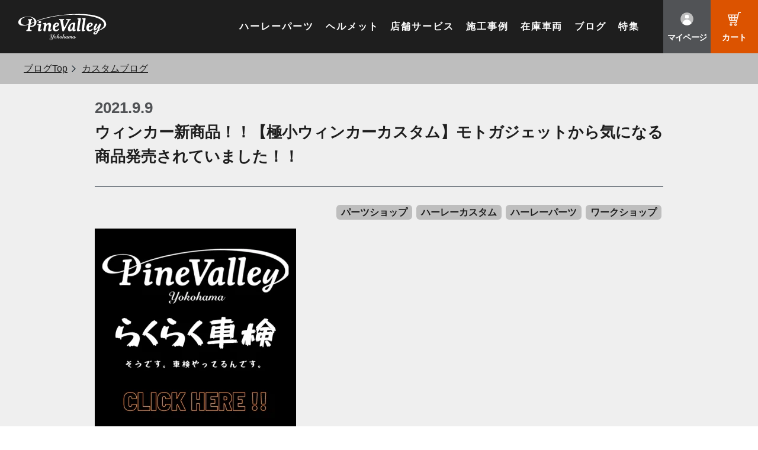

--- FILE ---
content_type: text/html; charset=UTF-8
request_url: https://yokohama-pinevalley.com/custom-blog/arc/139075/
body_size: 18635
content:
<!doctype html>
<html dir="ltr" lang="ja"
	prefix="og: https://ogp.me/ns#" >
<head>
    <!-- Google tag (gtag.js) -->
    <script async src="https://www.googletagmanager.com/gtag/js?id=G-E15D8CYSE6"></script>
    <script>
    window.dataLayer = window.dataLayer || [];
    function gtag(){dataLayer.push(arguments);}
    gtag('js', new Date());

    gtag('config', 'G-E15D8CYSE6');
    </script>
    
    <meta charset="UTF-8" />
    <meta content="width=device-width,initial-scale=1.0,minimum-scale=1.0" id="viewport" name="viewport">
        <script>if (screen.width < 375) document.getElementById('viewport').setAttribute('content', 'width=375');</script>
    <title>ウィンカー新商品！！【極小ウィンカーカスタム】モトガジェットから気になる商品発売されていました！！ | パインバレー</title>

		<!-- All in One SEO 4.4.2 - aioseo.com -->
		<meta name="robots" content="max-image-preview:large" />
		<link rel="canonical" href="https://yokohama-pinevalley.com/custom-blog/arc/139075/" />
		<meta name="generator" content="All in One SEO (AIOSEO) 4.4.2" />
		<meta property="og:locale" content="ja_JP" />
		<meta property="og:site_name" content="パインバレー | ハーレーカスタムパーツ専門店横浜パインバレー。ハーレーカスタムに欠かせないマフラーやエアクリーナーを通販。ハーレーダビッドソンスポーツスター、ダイナ、ソフテイル、ツーリング用ハーレーパーツが激安！最新モデル用パーツもお任せ下さい。" />
		<meta property="og:type" content="article" />
		<meta property="og:title" content="ウィンカー新商品！！【極小ウィンカーカスタム】モトガジェットから気になる商品発売されていました！！ | パインバレー" />
		<meta property="og:url" content="https://yokohama-pinevalley.com/custom-blog/arc/139075/" />
		<meta property="og:image" content="https://yokohama-pinevalley.com/wordpress/wp-content/uploads/2021/09/オクブログ20210906.jpg" />
		<meta property="og:image:secure_url" content="https://yokohama-pinevalley.com/wordpress/wp-content/uploads/2021/09/オクブログ20210906.jpg" />
		<meta property="og:image:width" content="480" />
		<meta property="og:image:height" content="480" />
		<meta property="article:published_time" content="2021-09-09T11:27:08+00:00" />
		<meta property="article:modified_time" content="2021-09-09T11:27:10+00:00" />
		<meta name="twitter:card" content="summary" />
		<meta name="twitter:title" content="ウィンカー新商品！！【極小ウィンカーカスタム】モトガジェットから気になる商品発売されていました！！ | パインバレー" />
		<meta name="twitter:image" content="https://yokohama-pinevalley.com/wordpress/wp-content/uploads/2021/09/オクブログ20210906.jpg" />
		<!-- All in One SEO -->


<!-- Google Tag Manager for WordPress by gtm4wp.com -->
<script data-cfasync="false" data-pagespeed-no-defer type="text/javascript">//<![CDATA[
	var gtm4wp_datalayer_name = "dataLayer";
	var dataLayer = dataLayer || [];
//]]>
</script>
<!-- End Google Tag Manager for WordPress by gtm4wp.com --><link rel='dns-prefetch' href='//static.addtoany.com' />
<link rel='stylesheet' id='sbi_styles-css'  href='https://yokohama-pinevalley.com/wordpress/wp-content/plugins/instagram-feed/css/sbi-styles.min.css?ver=6.1.5' type='text/css' media='all' />
<link rel='stylesheet' id='wp-block-library-css'  href='https://yokohama-pinevalley.com/wordpress/wp-includes/css/dist/block-library/style.min.css?ver=6.0.11' type='text/css' media='all' />
<style id='wp-block-library-theme-inline-css' type='text/css'>
.wp-block-audio figcaption{color:#555;font-size:13px;text-align:center}.is-dark-theme .wp-block-audio figcaption{color:hsla(0,0%,100%,.65)}.wp-block-code{border:1px solid #ccc;border-radius:4px;font-family:Menlo,Consolas,monaco,monospace;padding:.8em 1em}.wp-block-embed figcaption{color:#555;font-size:13px;text-align:center}.is-dark-theme .wp-block-embed figcaption{color:hsla(0,0%,100%,.65)}.blocks-gallery-caption{color:#555;font-size:13px;text-align:center}.is-dark-theme .blocks-gallery-caption{color:hsla(0,0%,100%,.65)}.wp-block-image figcaption{color:#555;font-size:13px;text-align:center}.is-dark-theme .wp-block-image figcaption{color:hsla(0,0%,100%,.65)}.wp-block-pullquote{border-top:4px solid;border-bottom:4px solid;margin-bottom:1.75em;color:currentColor}.wp-block-pullquote__citation,.wp-block-pullquote cite,.wp-block-pullquote footer{color:currentColor;text-transform:uppercase;font-size:.8125em;font-style:normal}.wp-block-quote{border-left:.25em solid;margin:0 0 1.75em;padding-left:1em}.wp-block-quote cite,.wp-block-quote footer{color:currentColor;font-size:.8125em;position:relative;font-style:normal}.wp-block-quote.has-text-align-right{border-left:none;border-right:.25em solid;padding-left:0;padding-right:1em}.wp-block-quote.has-text-align-center{border:none;padding-left:0}.wp-block-quote.is-large,.wp-block-quote.is-style-large,.wp-block-quote.is-style-plain{border:none}.wp-block-search .wp-block-search__label{font-weight:700}:where(.wp-block-group.has-background){padding:1.25em 2.375em}.wp-block-separator.has-css-opacity{opacity:.4}.wp-block-separator{border:none;border-bottom:2px solid;margin-left:auto;margin-right:auto}.wp-block-separator.has-alpha-channel-opacity{opacity:1}.wp-block-separator:not(.is-style-wide):not(.is-style-dots){width:100px}.wp-block-separator.has-background:not(.is-style-dots){border-bottom:none;height:1px}.wp-block-separator.has-background:not(.is-style-wide):not(.is-style-dots){height:2px}.wp-block-table thead{border-bottom:3px solid}.wp-block-table tfoot{border-top:3px solid}.wp-block-table td,.wp-block-table th{padding:.5em;border:1px solid;word-break:normal}.wp-block-table figcaption{color:#555;font-size:13px;text-align:center}.is-dark-theme .wp-block-table figcaption{color:hsla(0,0%,100%,.65)}.wp-block-video figcaption{color:#555;font-size:13px;text-align:center}.is-dark-theme .wp-block-video figcaption{color:hsla(0,0%,100%,.65)}.wp-block-template-part.has-background{padding:1.25em 2.375em;margin-top:0;margin-bottom:0}
</style>
<link rel='stylesheet' id='liquid-block-speech-css'  href='https://yokohama-pinevalley.com/wordpress/wp-content/plugins/liquid-speech-balloon/css/block.css?ver=6.0.11' type='text/css' media='all' />
<style id='global-styles-inline-css' type='text/css'>
body{--wp--preset--color--black: #111;--wp--preset--color--cyan-bluish-gray: #abb8c3;--wp--preset--color--white: #FFF;--wp--preset--color--pale-pink: #f78da7;--wp--preset--color--vivid-red: #cf2e2e;--wp--preset--color--luminous-vivid-orange: #ff6900;--wp--preset--color--luminous-vivid-amber: #fcb900;--wp--preset--color--light-green-cyan: #7bdcb5;--wp--preset--color--vivid-green-cyan: #00d084;--wp--preset--color--pale-cyan-blue: #8ed1fc;--wp--preset--color--vivid-cyan-blue: #0693e3;--wp--preset--color--vivid-purple: #9b51e0;--wp--preset--color--dark-gray: #333;--wp--preset--color--light-gray: #555;--wp--preset--color--orange: #fa6600;--wp--preset--color--red: #ff0000;--wp--preset--color--blue: #0000ff;--wp--preset--gradient--vivid-cyan-blue-to-vivid-purple: linear-gradient(135deg,rgba(6,147,227,1) 0%,rgb(155,81,224) 100%);--wp--preset--gradient--light-green-cyan-to-vivid-green-cyan: linear-gradient(135deg,rgb(122,220,180) 0%,rgb(0,208,130) 100%);--wp--preset--gradient--luminous-vivid-amber-to-luminous-vivid-orange: linear-gradient(135deg,rgba(252,185,0,1) 0%,rgba(255,105,0,1) 100%);--wp--preset--gradient--luminous-vivid-orange-to-vivid-red: linear-gradient(135deg,rgba(255,105,0,1) 0%,rgb(207,46,46) 100%);--wp--preset--gradient--very-light-gray-to-cyan-bluish-gray: linear-gradient(135deg,rgb(238,238,238) 0%,rgb(169,184,195) 100%);--wp--preset--gradient--cool-to-warm-spectrum: linear-gradient(135deg,rgb(74,234,220) 0%,rgb(151,120,209) 20%,rgb(207,42,186) 40%,rgb(238,44,130) 60%,rgb(251,105,98) 80%,rgb(254,248,76) 100%);--wp--preset--gradient--blush-light-purple: linear-gradient(135deg,rgb(255,206,236) 0%,rgb(152,150,240) 100%);--wp--preset--gradient--blush-bordeaux: linear-gradient(135deg,rgb(254,205,165) 0%,rgb(254,45,45) 50%,rgb(107,0,62) 100%);--wp--preset--gradient--luminous-dusk: linear-gradient(135deg,rgb(255,203,112) 0%,rgb(199,81,192) 50%,rgb(65,88,208) 100%);--wp--preset--gradient--pale-ocean: linear-gradient(135deg,rgb(255,245,203) 0%,rgb(182,227,212) 50%,rgb(51,167,181) 100%);--wp--preset--gradient--electric-grass: linear-gradient(135deg,rgb(202,248,128) 0%,rgb(113,206,126) 100%);--wp--preset--gradient--midnight: linear-gradient(135deg,rgb(2,3,129) 0%,rgb(40,116,252) 100%);--wp--preset--duotone--dark-grayscale: url('#wp-duotone-dark-grayscale');--wp--preset--duotone--grayscale: url('#wp-duotone-grayscale');--wp--preset--duotone--purple-yellow: url('#wp-duotone-purple-yellow');--wp--preset--duotone--blue-red: url('#wp-duotone-blue-red');--wp--preset--duotone--midnight: url('#wp-duotone-midnight');--wp--preset--duotone--magenta-yellow: url('#wp-duotone-magenta-yellow');--wp--preset--duotone--purple-green: url('#wp-duotone-purple-green');--wp--preset--duotone--blue-orange: url('#wp-duotone-blue-orange');--wp--preset--font-size--small: 19.5px;--wp--preset--font-size--medium: 22px;--wp--preset--font-size--large: 36.5px;--wp--preset--font-size--x-large: 42px;--wp--preset--font-size--xlarge: 49.5px;}.has-black-color{color: var(--wp--preset--color--black) !important;}.has-cyan-bluish-gray-color{color: var(--wp--preset--color--cyan-bluish-gray) !important;}.has-white-color{color: var(--wp--preset--color--white) !important;}.has-pale-pink-color{color: var(--wp--preset--color--pale-pink) !important;}.has-vivid-red-color{color: var(--wp--preset--color--vivid-red) !important;}.has-luminous-vivid-orange-color{color: var(--wp--preset--color--luminous-vivid-orange) !important;}.has-luminous-vivid-amber-color{color: var(--wp--preset--color--luminous-vivid-amber) !important;}.has-light-green-cyan-color{color: var(--wp--preset--color--light-green-cyan) !important;}.has-vivid-green-cyan-color{color: var(--wp--preset--color--vivid-green-cyan) !important;}.has-pale-cyan-blue-color{color: var(--wp--preset--color--pale-cyan-blue) !important;}.has-vivid-cyan-blue-color{color: var(--wp--preset--color--vivid-cyan-blue) !important;}.has-vivid-purple-color{color: var(--wp--preset--color--vivid-purple) !important;}.has-black-background-color{background-color: var(--wp--preset--color--black) !important;}.has-cyan-bluish-gray-background-color{background-color: var(--wp--preset--color--cyan-bluish-gray) !important;}.has-white-background-color{background-color: var(--wp--preset--color--white) !important;}.has-pale-pink-background-color{background-color: var(--wp--preset--color--pale-pink) !important;}.has-vivid-red-background-color{background-color: var(--wp--preset--color--vivid-red) !important;}.has-luminous-vivid-orange-background-color{background-color: var(--wp--preset--color--luminous-vivid-orange) !important;}.has-luminous-vivid-amber-background-color{background-color: var(--wp--preset--color--luminous-vivid-amber) !important;}.has-light-green-cyan-background-color{background-color: var(--wp--preset--color--light-green-cyan) !important;}.has-vivid-green-cyan-background-color{background-color: var(--wp--preset--color--vivid-green-cyan) !important;}.has-pale-cyan-blue-background-color{background-color: var(--wp--preset--color--pale-cyan-blue) !important;}.has-vivid-cyan-blue-background-color{background-color: var(--wp--preset--color--vivid-cyan-blue) !important;}.has-vivid-purple-background-color{background-color: var(--wp--preset--color--vivid-purple) !important;}.has-black-border-color{border-color: var(--wp--preset--color--black) !important;}.has-cyan-bluish-gray-border-color{border-color: var(--wp--preset--color--cyan-bluish-gray) !important;}.has-white-border-color{border-color: var(--wp--preset--color--white) !important;}.has-pale-pink-border-color{border-color: var(--wp--preset--color--pale-pink) !important;}.has-vivid-red-border-color{border-color: var(--wp--preset--color--vivid-red) !important;}.has-luminous-vivid-orange-border-color{border-color: var(--wp--preset--color--luminous-vivid-orange) !important;}.has-luminous-vivid-amber-border-color{border-color: var(--wp--preset--color--luminous-vivid-amber) !important;}.has-light-green-cyan-border-color{border-color: var(--wp--preset--color--light-green-cyan) !important;}.has-vivid-green-cyan-border-color{border-color: var(--wp--preset--color--vivid-green-cyan) !important;}.has-pale-cyan-blue-border-color{border-color: var(--wp--preset--color--pale-cyan-blue) !important;}.has-vivid-cyan-blue-border-color{border-color: var(--wp--preset--color--vivid-cyan-blue) !important;}.has-vivid-purple-border-color{border-color: var(--wp--preset--color--vivid-purple) !important;}.has-vivid-cyan-blue-to-vivid-purple-gradient-background{background: var(--wp--preset--gradient--vivid-cyan-blue-to-vivid-purple) !important;}.has-light-green-cyan-to-vivid-green-cyan-gradient-background{background: var(--wp--preset--gradient--light-green-cyan-to-vivid-green-cyan) !important;}.has-luminous-vivid-amber-to-luminous-vivid-orange-gradient-background{background: var(--wp--preset--gradient--luminous-vivid-amber-to-luminous-vivid-orange) !important;}.has-luminous-vivid-orange-to-vivid-red-gradient-background{background: var(--wp--preset--gradient--luminous-vivid-orange-to-vivid-red) !important;}.has-very-light-gray-to-cyan-bluish-gray-gradient-background{background: var(--wp--preset--gradient--very-light-gray-to-cyan-bluish-gray) !important;}.has-cool-to-warm-spectrum-gradient-background{background: var(--wp--preset--gradient--cool-to-warm-spectrum) !important;}.has-blush-light-purple-gradient-background{background: var(--wp--preset--gradient--blush-light-purple) !important;}.has-blush-bordeaux-gradient-background{background: var(--wp--preset--gradient--blush-bordeaux) !important;}.has-luminous-dusk-gradient-background{background: var(--wp--preset--gradient--luminous-dusk) !important;}.has-pale-ocean-gradient-background{background: var(--wp--preset--gradient--pale-ocean) !important;}.has-electric-grass-gradient-background{background: var(--wp--preset--gradient--electric-grass) !important;}.has-midnight-gradient-background{background: var(--wp--preset--gradient--midnight) !important;}.has-small-font-size{font-size: var(--wp--preset--font-size--small) !important;}.has-medium-font-size{font-size: var(--wp--preset--font-size--medium) !important;}.has-large-font-size{font-size: var(--wp--preset--font-size--large) !important;}.has-x-large-font-size{font-size: var(--wp--preset--font-size--x-large) !important;}
</style>
<link rel='stylesheet' id='wordpress-popular-posts-css-css'  href='https://yokohama-pinevalley.com/wordpress/wp-content/plugins/wordpress-popular-posts/assets/css/wpp.css?ver=5.2.4' type='text/css' media='all' />
<link rel='stylesheet' id='base-style-css'  href='https://yokohama-pinevalley.com/wordpress/wp-content/themes/pinevalley/style.css?ver=6.0.11' type='text/css' media='all' />
<link rel='stylesheet' id='pine-css-css'  href='https://yokohama-pinevalley.com/assets/css/pinevalley.css?ver=6.0.11' type='text/css' media='all' />
<link rel='stylesheet' id='blog-detailcss-css'  href='https://yokohama-pinevalley.com/assets/css/blog/detail.css?ver=6.0.11' type='text/css' media='all' />
<link rel='stylesheet' id='addtoany-css'  href='https://yokohama-pinevalley.com/wordpress/wp-content/plugins/add-to-any/addtoany.min.css?ver=1.16' type='text/css' media='all' />
<style id='addtoany-inline-css' type='text/css'>
.addtoany_content {
    clear: both;
    margin: 50px auto 0;
}

.addtoany_header {
    margin: 0 20px 16px;
    border-bottom: 1px dashed #cccccc;
    max-width: 300px;
    font-weight: bold;
}

.addtoany_list {
    margin-left: 20px;
}
</style>
<script type='text/javascript' id='addtoany-core-js-before'>
window.a2a_config=window.a2a_config||{};a2a_config.callbacks=[];a2a_config.overlays=[];a2a_config.templates={};a2a_localize = {
	Share: "共有",
	Save: "ブックマーク",
	Subscribe: "購読",
	Email: "メール",
	Bookmark: "ブックマーク",
	ShowAll: "すべて表示する",
	ShowLess: "小さく表示する",
	FindServices: "サービスを探す",
	FindAnyServiceToAddTo: "追加するサービスを今すぐ探す",
	PoweredBy: "Powered by",
	ShareViaEmail: "メールでシェアする",
	SubscribeViaEmail: "メールで購読する",
	BookmarkInYourBrowser: "ブラウザにブックマーク",
	BookmarkInstructions: "このページをブックマークするには、 Ctrl+D または \u2318+D を押下。",
	AddToYourFavorites: "お気に入りに追加",
	SendFromWebOrProgram: "任意のメールアドレスまたはメールプログラムから送信",
	EmailProgram: "メールプログラム",
	More: "詳細&#8230;",
	ThanksForSharing: "共有ありがとうございます !",
	ThanksForFollowing: "フォローありがとうございます !"
};

a2a_config.callbacks.push({ready:function(){document.querySelectorAll(".a2a_s_undefined").forEach(function(emptyIcon){emptyIcon.parentElement.style.display="none";})}});
</script>
<script type='text/javascript' defer src='https://static.addtoany.com/menu/page.js' id='addtoany-core-js'></script>
<script type='text/javascript' src='https://yokohama-pinevalley.com/vendor/jquery/jquery.min.js?ver=1.0.0' id='jquery-js'></script>
<script type='text/javascript' defer src='https://yokohama-pinevalley.com/wordpress/wp-content/plugins/add-to-any/addtoany.min.js?ver=1.1' id='addtoany-jquery-js'></script>
<script type='text/javascript' src='https://yokohama-pinevalley.com/wordpress/wp-content/plugins/duracelltomi-google-tag-manager/js/gtm4wp-form-move-tracker.js?ver=1.11.6' id='gtm4wp-form-move-tracker-js'></script>
<script type='application/json' id='wpp-json'>
{"sampling_active":0,"sampling_rate":100,"ajax_url":"https:\/\/yokohama-pinevalley.com\/wp-json\/wordpress-popular-posts\/v1\/popular-posts","ID":139075,"token":"5fcf34146b","lang":0,"debug":0}
</script>
<script type='text/javascript' src='https://yokohama-pinevalley.com/wordpress/wp-content/plugins/wordpress-popular-posts/assets/js/wpp.min.js?ver=5.2.4' id='wpp-js-js'></script>
<link rel='shortlink' href='https://yokohama-pinevalley.com/?p=139075' />

		<!-- GA Google Analytics @ https://m0n.co/ga -->
		<script async src="https://www.googletagmanager.com/gtag/js?id=UA-5199627-60"></script>
		<script>
			window.dataLayer = window.dataLayer || [];
			function gtag(){dataLayer.push(arguments);}
			gtag('js', new Date());
			gtag('config', 'UA-5199627-60');
		</script>

	<style type="text/css">.liquid-speech-balloon-00 .liquid-speech-balloon-avatar { background-image: url("http://yokohama-pinevalley.com/wordpress/wp-content/uploads/2023/10/pvlogoWP.png"); } .liquid-speech-balloon-02 .liquid-speech-balloon-avatar { background-image: url("http://yokohama-pinevalley.com/wordpress/wp-content/uploads/2026/01/mecha.png"); } .liquid-speech-balloon-03 .liquid-speech-balloon-avatar { background-image: url("http://yokohama-pinevalley.com/wordpress/wp-content/uploads/2026/01/stafficon.png"); } .liquid-speech-balloon-04 .liquid-speech-balloon-avatar { background-image: url("http://yokohama-pinevalley.com/wordpress/wp-content/uploads/2026/01/mecha2.png"); } .liquid-speech-balloon-05 .liquid-speech-balloon-avatar { background-image: url("http://yokohama-pinevalley.com/wordpress/wp-content/uploads/2025/03/avatar2.png"); } .liquid-speech-balloon-06 .liquid-speech-balloon-avatar { background-image: url("http://yokohama-pinevalley.com/wordpress/wp-content/uploads/2026/01/stafficon2.png"); } .liquid-speech-balloon-07 .liquid-speech-balloon-avatar { background-image: url("http://yokohama-pinevalley.com/wordpress/wp-content/uploads/2025/05/avatar3.png"); } .liquid-speech-balloon-08 .liquid-speech-balloon-avatar { background-image: url("http://yokohama-pinevalley.com/wordpress/wp-content/uploads/2025/05/avatar4.png"); } .liquid-speech-balloon-00 .liquid-speech-balloon-avatar::after { content: "パインバレースタッフ"; } .liquid-speech-balloon-02 .liquid-speech-balloon-avatar::after { content: "パインバレーメカニック"; } .liquid-speech-balloon-03 .liquid-speech-balloon-avatar::after { content: "パインバレースタッフ"; } .liquid-speech-balloon-04 .liquid-speech-balloon-avatar::after { content: "パインバレーメカニック"; } .liquid-speech-balloon-06 .liquid-speech-balloon-avatar::after { content: "スタッフ斉藤"; } </style>

<!-- Google Tag Manager for WordPress by gtm4wp.com -->
<script data-cfasync="false" data-pagespeed-no-defer type="text/javascript">//<![CDATA[
	var dataLayer_content = {"pagePostType":"custom-blog","pagePostType2":"single-custom-blog","pageCategory":["partsshop","harley-custom","harley-parts","workshop"],"pageAttributes":["%e3%82%a6%e3%82%a3%e3%83%b3%e3%82%ab%e3%83%bc","%e3%82%ab%e3%82%b9%e3%82%bf%e3%83%a0","%e3%82%ab%e3%82%b9%e3%82%bf%e3%83%a0%e3%83%bc","%e3%82%b1%e3%83%a9%e3%83%bc%e3%83%9e%e3%83%b3","%e3%83%8f%e3%83%bc%e3%83%ac%e3%83%bc","%e3%83%8f%e3%83%bc%e3%83%ac%e3%83%bc%e3%82%ab%e3%82%b9%e3%82%bf%e3%83%a0","%e3%83%a2%e3%83%88%e3%82%ac%e3%82%b8%e3%82%a7%e3%83%83%e3%83%88","%e3%83%ac%e3%82%b8%e3%82%b9%e3%82%bf","%e5%b0%82%e7%94%a8%e3%82%b9%e3%83%86%e3%83%bc","%e6%8a%b5%e6%8a%97","%e6%a5%b5%e5%b0%8f","%e8%bb%8a%e6%a4%9c","%e8%bb%8a%e6%a4%9c%e5%af%be%e5%bf%9c"],"pagePostAuthor":"達也奥田"};
	dataLayer.push( dataLayer_content );//]]>
</script>
<script data-cfasync="false">//<![CDATA[
(function(w,d,s,l,i){w[l]=w[l]||[];w[l].push({'gtm.start':
new Date().getTime(),event:'gtm.js'});var f=d.getElementsByTagName(s)[0],
j=d.createElement(s),dl=l!='dataLayer'?'&l='+l:'';j.async=true;j.src=
'//www.googletagmanager.com/gtm.'+'js?id='+i+dl;f.parentNode.insertBefore(j,f);
})(window,document,'script','dataLayer','GTM-KT79Q65');//]]>
</script>
<!-- End Google Tag Manager -->
<!-- End Google Tag Manager for WordPress by gtm4wp.com --><script type="text/javascript"></script><style type="text/css">
.no-js .native-lazyload-js-fallback {
	display: none;
}
</style>
		<link rel="icon" href="https://yokohama-pinevalley.com/wordpress/wp-content/uploads/2021/02/cropped-favicon_wp-32x32.png" sizes="32x32" />
<link rel="icon" href="https://yokohama-pinevalley.com/wordpress/wp-content/uploads/2021/02/cropped-favicon_wp-192x192.png" sizes="192x192" />
<link rel="apple-touch-icon" href="https://yokohama-pinevalley.com/wordpress/wp-content/uploads/2021/02/cropped-favicon_wp-180x180.png" />
<meta name="msapplication-TileImage" content="https://yokohama-pinevalley.com/wordpress/wp-content/uploads/2021/02/cropped-favicon_wp-270x270.png" />
		<style type="text/css" id="wp-custom-css">
			.tel-link {
	color: #AAAAAB;
}

.recruit-button {
  display: flex;
	flex-wrap: wrap;
	justify-content: center;
}

.recruit1,.recruit2 {
	text-align: center;
  color: #333;
  font-size: 18px;
	font-weight: bold;
	background: #ffe600;
	padding: 4px 20px;
	margin-left: 5px;
  margin-right: 5px;
  border: 3px solid #ffe600;
  border-radius: 6px;
  position: relative;
  transition: .3s;
}

.recruit1:hover {
  background: #fff;
  color: #333;
}

.recruit2:hover {
  background: #fff;
  color: #333;
}

@media (min-width: 768px) {
	
	.recruit1,.recruit2 {
		font-size: 20px;
		padding: 18px 50px;
	  margin-left: 10px;
    margin-right: 10px;
	}

	.brmb {
		display: none;
	}
}
		</style>
		
        
        
    <link rel="preconnect" href="https://fonts.googleapis.com">
    <link rel="preconnect" href="https://fonts.gstatic.com" crossorigin>
    <link href="https://fonts.googleapis.com/css2?family=Oswald:wght@200..700&display=swap" rel="stylesheet">        
    <meta name="facebook-domain-verification" content="ud7gkqnflagkekcjbo5y072pblzd49" />

    <!-- Mieruca Optimize Tag -->
    <script type="text/javascript" id="mierucaOptimizejs">
    window.__optimizeid = window.__optimizeid || [];__optimizeid.push([1138257688]);
    (function () {var fjs = document.createElement('script');fjs.type = 'text/javascript';
    fjs.async = true;fjs.id = "fjssync";var timestamp = new Date;fjs.src = 'https://opt.mieru-ca.com/service/js/mieruca-optimize.js?v=' + timestamp.getTime();
    var x = document.getElementsByTagName('script')[0];x.parentNode.insertBefore(fjs, x);})();
    </script>
    <!-- End Mieruca Optimize Tag -->

    <!-- Begin Mieruca Embed Code -->
    <script type="text/javascript" id="mierucajs"> window.__fid = window.__fid || [];__fid.push([552510320]);
    (function() {
    function mieruca(){if(typeof window.__fjsld != "undefined") return; window.__fjsld = 1; var fjs = document.createElement('script'); fjs.type = 'text/javascript'; fjs.async = true; fjs.id = "fjssync"; var timestamp = new Date;fjs.src = ('https:' == document.location.protocol ? 'https' : 'http') + '://hm.mieru-ca.com/service/js/mieruca-hm.js?v='+ timestamp.getTime(); var x = document.getElementsByTagName('script')[0]; x.parentNode.insertBefore(fjs, x); }; setTimeout(mieruca, 500); document.readyState != "complete" ? (window.attachEvent ? window.attachEvent("onload", mieruca) : window.addEventListener("load", mieruca, false)) : mieruca(); })(); </script>
    <!-- End Mieruca Embed Code -->

    <!-- Mieruca Optimize Tag -->
    <script type="text/javascript" id="mierucaOptimizejs">
    window.__optimizeid = window.__optimizeid || [];__optimizeid.push([1157737150]);
    (function () {var fjs = document.createElement('script');fjs.type = 'text/javascript';
    fjs.async = true;fjs.id = "fjssync";var timestamp = new Date;fjs.src = 'https://opt.mieru-ca.com/service/js/mieruca-optimize.js?v=' + timestamp.getTime();
    var x = document.getElementsByTagName('script')[0];x.parentNode.insertBefore(fjs, x);})();
    </script>
    <!-- End Mieruca Optimize Tag -->
	
	<!-- コンバージョンミエルカ -->
<script>
(function (w, d, s, u) {
  // TAG VERSION 1.00
  if (w._wsq_init_flg) {
    return false;
  }
  w._wsq_init_flg = true;
  _wsq = w._wsq || (_wsq = []);
  _wsq.push(['init', u, 3084]);
  _wsq.push(['domain', 'yokohama-pinevalley.com']);
  var a = d.createElement(s); a.async = 1; a.charset='UTF-8'; a.src = 'https://cdn.' + u + '/share/js/tracking.js';
  var b = d.getElementsByTagName(s)[0]; b.parentNode.insertBefore(a, b);
})(window, document, 'script', 'cv.mieru-ca.com');
</script>
	<!-- end コンバージョンミエルカ -->

    
</head>

<body class="wp-embed-responsive">


<div class="layout">
    <!--header.header-->
    <header class="header" id="js-header">
        <div class="header-container">
            <h1 class="header__logo">
                <a class="header__logo__link" href="https://yokohama-pinevalley.com/"><img alt="ハーレーカスタムパーツ/パインバレー" src="https://yokohama-pinevalley.com/assets/images/logos/logo-company.svg"></a>
            </h1>
            
            <div class="header__main">
                <div class="header__main__menu">
                    <div class="header__main__menu__item">
                        <a class="header__main__menu__item__link" href="https://yokohama-pinevalley.com/netshop/parts">ハーレーパーツ</a>
                    </div>
                    <div class="header__main__menu__item">
                        <a class="header__main__menu__item__link" href="https://yokohama-pinevalley.com/netshop/helmet">ヘルメット</a>
                    </div>
                    <div class="header__main__menu__item">
                        <a class="header__main__menu__item__link" href="https://yokohama-pinevalley.com/workshop/">店舗サービス</a>
                    </div>
                    <div class="header__main__menu__item">
                        <a class="header__main__menu__item__link" href="https://yokohama-pinevalley.com/visumo/">施工事例</a>
                    </div>
                    <div class="header__main__menu__item">
                        <a class="header__main__menu__item__link" href="https://yokohama-pinevalley.com/stockharley/">在庫車両</a>
                    </div>
                    <div class="header__main__menu__item">
                        <a class="header__main__menu__item__link" href="https://yokohama-pinevalley.com/blog/">ブログ</a>
                    </div>
                    <div class="header__main__menu__item">
                        <a class="header__main__menu__item__link" href="https://yokohama-pinevalley.com/feature/">特集</a>
                    </div>
                </div>

                <div class="header__main__action header__main__action--mypage">
                    <a class="header__main__action__button" href="https://yokohama-pinevalley.com/netshop/mypage"><img alt="" class="header__main__action__button__img" src="https://yokohama-pinevalley.com/assets/images/commons/com-header-nav-icon-mypage-white.svg" width="24" height="24"><img alt="" class="header__main__action__button__hover" src="https://yokohama-pinevalley.com/assets/images/commons/com-header-nav-icon-mypage.svg" width="24" height="24"><span>マイページ</span></a>
                </div>
                <div class="header__main__action">
                    <a class="header__main__action__button" href="https://yokohama-pinevalley.com/netshop/cart"><img alt="" class="header__main__action__button__img" src="https://yokohama-pinevalley.com/assets/images/commons/com-header-nav-icon-cart-white.svg" width="24" height="24"><img alt="" class="header__main__action__button__hover" src="https://yokohama-pinevalley.com/assets/images/commons/com-header-nav-icon-cart.svg" width="24" height="24"><span>カート</span></a>
                </div>
            </div>
        </div>
    </header>
    
    <button class="burger" id="js-header-burger" type="button">
        <span class="burger__box">
            <span class="burger__box__line"></span>
        </span>
        <span class="burger__label">
            Menu
        </span>
    </button>    
    
    <div class="mbsubmenu" id="js-mbsubmenu">
        <div class="mbsubmenu__item mbsubmenu__item--firstview" id="mbsubmenu-firstview">
            
            <div class="mbsubmenu__item-container">
                <div class="mbsubmenu__item-viewer">
                    <div class="mbsubmenu__item__list">
                        <div class="mbsubmenu__item__list__item">
                            <a class="mbsubmenu__item__list__item__link" href="https://yokohama-pinevalley.com/netshop/parts">
                                <div class="mbsubmenu__item__list__item__link__en">
                                    <img alt="" src="https://yokohama-pinevalley.com/assets/images/icons/icon-parts-black.svg" width="33" height="33">
                                    <span>Harley Parts</span>
                                </div>
                                <span class="mbsubmenu__item__list__item__link__ja">ハーレーパーツ</span>
                            </a>
                        </div>
                        <div class="mbsubmenu__item__list__item">
                            <a class="mbsubmenu__item__list__item__link" href="https://yokohama-pinevalley.com/netshop/helmet">
                                <div class="mbsubmenu__item__list__item__link__en">
                                    <img alt="" src="https://yokohama-pinevalley.com/assets/images/icons/icon-helmet-black.svg" width="31" height="27">
                                    <span>Helmet</span>
                                </div>
                                <span class="mbsubmenu__item__list__item__link__ja">ヘルメット</span>
                            </a>
                        </div>
                        <div class="mbsubmenu__item__list__item">
                            <a class="mbsubmenu__item__list__item__link" href="https://yokohama-pinevalley.com/workshop/">
                                <div class="mbsubmenu__item__list__item__link__en">
                                    <img alt="" src="https://yokohama-pinevalley.com/assets/images/icons/icon-store-black.svg" width="32" height="33">
                                    <span>Shop</span>
                                </div>
                                <span class="mbsubmenu__item__list__item__link__ja">店舗サービス</span>
                            </a>
                        </div>
                        <div class="mbsubmenu__item__list__item">
                            <a class="mbsubmenu__item__list__item__link" href="https://yokohama-pinevalley.com/visumo/">
                                <div class="mbsubmenu__item__list__item__link__en">
                                <img alt="" src="https://yokohama-pinevalley.com/assets/images/icons/icon-custom-black.svg" width="38" height="38">
                                    <span>Custom</span>
                                </div>
                                <span class="mbsubmenu__item__list__item__link__ja">施工事例</span>
                            </a>
                        </div>
                        <div class="mbsubmenu__item__list__item">
                            <a class="mbsubmenu__item__list__item__link" href="https://yokohama-pinevalley.com/stockharley/">
                                <div class="mbsubmenu__item__list__item__link__en">
                                <img alt="" src="https://yokohama-pinevalley.com/assets/images/icons/icon-bike-black.svg" width="36" height="23">
                                    <span>Stock</span>
                                </div>
                                <span class="mbsubmenu__item__list__item__link__ja">在庫車両</span>
                            </a>
                        </div>
                        <div class="mbsubmenu__item__list__item">
                            <a class="mbsubmenu__item__list__item__link" href="https://yokohama-pinevalley.com/blog/">
                                <div class="mbsubmenu__item__list__item__link__en">
                                    <img alt="" src="https://yokohama-pinevalley.com/assets/images/icons/icon-blog-black.svg" width="34" height="27">
                                    <span>Blog</span>
                                </div>
                                <span class="mbsubmenu__item__list__item__link__ja">ブログ</span>
                            </a>
                        </div>
                        <div class="mbsubmenu__item__list__item">
                            <a class="mbsubmenu__item__list__item__link" href="https://yokohama-pinevalley.com/feature/">
                                <div class="mbsubmenu__item__list__item__link__en">
                                    <img alt="" src="https://yokohama-pinevalley.com/assets/images/icons/icon-feature-black.svg" width="32" height="33">
                                    <span>Feature</span>
                                </div>
                                <span class="mbsubmenu__item__list__item__link__ja">特集</span>
                            </a>
                        </div>
                    </div>
                </div>
            </div>
        </div>
    </div>
    <div id="content"></div>


<!--main.blogbloglist-->
<main class="blogdetail">
    <!--<div class="blogdetail__head">
        <div class="blogdetail__head-container">
            <h2 class="blogdetail__head__title">
                Blog
            </h2>
            <div class="blogdetail__head__subtitle">
                ブログ
            </div>
        </div>
    </div>-->
    
    <div class="blogdetail__breadcrumb">
        <div class="blogdetail__breadcrumb-container">
            <div class="blogdetail__breadcrumb__item">
                <a class="blogdetail__breadcrumb__item__link" href="https://yokohama-pinevalley.com/blog/">ブログTop</a>
            </div>
            <div class="blogdetail__breadcrumb__item">
                <a class="blogdetail__breadcrumb__item__link" href="https://yokohama-pinevalley.com/custom-blog/">カスタムブログ</a>
                <span class="blogdetail__breadcrumb__item__static"></span>
            </div>
        </div>
    </div>
    
        
    
        <!--section.blogdetail__main-->
        <section class="blogdetail__main">
            <div class="blogdetail__main-container">
                <div class="blogdetail__main-container-inner">
                    
                    <div class="blogdetail__main__date">
                        <time>2021.9.9</time>
                    </div>
                    
                    <h2 class="blogdetail__main__title">ウィンカー新商品！！【極小ウィンカーカスタム】モトガジェットから気になる商品発売されていました！！</h2>
                    
                    <div class="blogdetail__main__tag">
                                                        <div class="blogdetail__main__tag__item">
                                    <a href="https://yokohama-pinevalley.com/blog/netshop/partsshop/" class="blogdetail__main__tag__item__link">パーツショップ</a>
                                </div>
                                                            <div class="blogdetail__main__tag__item">
                                    <a href="https://yokohama-pinevalley.com/blog/harley-custom/" class="blogdetail__main__tag__item__link">ハーレーカスタム</a>
                                </div>
                                                            <div class="blogdetail__main__tag__item">
                                    <a href="https://yokohama-pinevalley.com/blog/harley-parts/" class="blogdetail__main__tag__item__link">ハーレーパーツ</a>
                                </div>
                                                            <div class="blogdetail__main__tag__item">
                                    <a href="https://yokohama-pinevalley.com/blog/shopinfo/workshop/" class="blogdetail__main__tag__item__link">ワークショップ</a>
                                </div>
                                                                        </div>

                    <div class="blogdetail__main__content">
                        <p><img src="https://yokohama-pinevalley.com/wordpress/wp-content/plugins/native-lazyload/assets/images/placeholder.svg" alt="らくらく車検" loading="lazy" class="native-lazyload-js-fallback" data-src="https://yokohama-pinevalley.com/wordpress/wp-content/uploads/2020/09/c11cc7056a22b954f1abed54c7b97484-340x340.png"><noscript><img loading="lazy" src="https://yokohama-pinevalley.com/wordpress/wp-content/uploads/2020/09/c11cc7056a22b954f1abed54c7b97484-340x340.png" alt="らくらく車検"></noscript></p>
<p>ブログ村参加中！！</p>
<p>みなさんの<strong>１クリック</strong>が励みになりますので、</p>
<p><strong>↓↓↓↓↓↓↓</strong></p>
<p><a href="https://bike.blogmura.com/harley/ranking.html"><img loading="lazy" class="native-lazyload-js-fallback" src="https://yokohama-pinevalley.com/wordpress/wp-content/plugins/native-lazyload/assets/images/placeholder.svg" alt="にほんブログ村 バイクブログ ハーレーダビッドソンへ" width="88" height="31" border="0" data-src="https://bike.blogmura.com/harley/img/harley88_31.gif"><noscript><img loading="lazy" loading="lazy" class="" src="https://bike.blogmura.com/harley/img/harley88_31.gif" alt="にほんブログ村 バイクブログ ハーレーダビッドソンへ" width="88" height="31" border="0"></noscript></a><br><a href="https://bike.blogmura.com/harley/ranking.html">まずはじめにクリックお願いします！！</a></p>
<p><strong>↑↑↑↑↑↑↑</strong></p>
<p>はい、</p>
<p>どうも、<strong>オク</strong>です。</p>
<p>今回は気になる新商品！？いつからあったかな？？？</p>
<p>モトガジェットから極小ウィンカーが発売されていました。</p>
<h2 class="product__main__content__title"><span style="color: #ff6600;"><a style="color: #ff6600;" href="https://yokohama-pinevalley.com/netshop/products/detail/7782" target="_blank" rel="noopener">モトガジェット■mo-ブレイズ テンズ1 ターンシグナルLED</a></span></h2>
<p><img src="https://yokohama-pinevalley.com/wordpress/wp-content/plugins/native-lazyload/assets/images/placeholder.svg" alt="モトガジェット■mo-ブレイズ テンズ1 ターンシグナルLED ポリッシュ" loading="lazy" class="native-lazyload-js-fallback" data-src="https://yokohama-pinevalley.com/netshop/html/upload/save_image/0831110905_612d8f41d2f75.jpg"><noscript><img loading="lazy" src="https://yokohama-pinevalley.com/netshop/html/upload/save_image/0831110905_612d8f41d2f75.jpg" alt="モトガジェット■mo-ブレイズ テンズ1 ターンシグナルLED ポリッシュ"></noscript></p>
<p><img src="https://yokohama-pinevalley.com/wordpress/wp-content/plugins/native-lazyload/assets/images/placeholder.svg" alt="モトガジェット■mo-ブレイズ テンズ1 ターンシグナルLED ブラック" loading="lazy" class="native-lazyload-js-fallback" data-src="https://yokohama-pinevalley.com/netshop/html/upload/save_image/0831105755_612d8ca3c62f0.jpg"><noscript><img loading="lazy" src="https://yokohama-pinevalley.com/netshop/html/upload/save_image/0831105755_612d8ca3c62f0.jpg" alt="モトガジェット■mo-ブレイズ テンズ1 ターンシグナルLED ブラック"></noscript></p>
<div id="toc_container" class="toc_light_blue no_bullets"><p class="toc_title">目次</p><ul class="toc_list"><li><a href="#anchor_LED">極小のLEDターンシグナル</a></li><li><a href="#anchor_EECE">●Eマーク（ECE規格）付きであれば、保安基準適合とみなされ車検を通すことが可能</a></li><li><a href="#anchor_Youtube">Youtube奮闘中！！</a></li><li><a href="#anchor_i">パインバレーのインジェクションチューニング</a></li><li><a href="#anchor_Instagram">Instagramではスタッフのプライベートを公開！？</a></li></ul></div>
<h3><span id="anchor_LED">極小のLEDターンシグナル</span></h3>
<p>極小サイズとそのデザインによってバイク上ではほとんど目立たないライトですが、最高水準のLED発光技術により、点灯するとすぐに非常に明るくなり、もはや見落とすことはありません。mo-ブレイズ テンズ1を使うことにより横方向のビーム角が追加され、最高の視認性と安全性を確保します。このターンシグナルは、ドイツにて前後方向のウィンカーとしてECE承認を受け、E1 50Rマークがウインカーに刻印されています。</p>
<p><strong>【特長】</strong><br>●ハウジングはCNC加工された薄型アルミ筐体<br>●ECE承認（E1 50Rマークが、ウインカーに刻印）<br>※ECE国連欧州経済委員会UNECEの規格<br>●横方向のビーム角が増し視認性と安全性が向上<br>●最新のハイパワーLED技術（IntensiLED）による最高の輝度<br>●330kHzクロック、IC制御の定電流源と安全な電子保護による電子電圧処理<br>●取付けネジ部は標準的なM8なので取付けアダプターや特別なヒートシンクナットは不要</p>
<p><strong>【セット内容】</strong><br>●mo-ブレイズ テンズ1 ターンシグナルLED ブラック&nbsp;（スレッドM8）×1<br>●M8ナット<br>●プッシュロック式ケーブルコネクタ×2<br>●取り付け説明書</p>
<p><strong>【仕様】</strong><br>●長さ（ネジ部含む）：29mm<br>●長さ（ネジ部除く）：11mm<br>●最大径：11mm<br>●ケーブル長さ：約110cm<br>●ケーブル付き重量：約20g<br>●取付けネジ：M8<br>●消費電力：約1W</p>
<p>これはまた小さいウィンカーですね〜！！</p>
<p>ほんと小さいウィンカーブームが止まらないと予測します^ ^</p>
<p>これで車検通るというお話は既に有名な話なので、</p>
<p>通らなかったケースの事例をあげます。</p>
<hr>
<h3><span id="anchor_EECE">●Eマーク（ECE規格）付きであれば、保安基準適合とみなされ車検を通すことが可能</span></h3>
<p>というのはもう通説ですね！！</p>
<p>方向指示器（ウィンカー）には発光面積の規定があります。</p>
<p><strong><span style="color: #ff0000;">７平方センチ</span></strong>という魔の数字ですね。</p>
<p>この規定がEマークで覆るというのがなんとも不思議なルールですが、</p>
<p>現状は面積の部分では指摘されません。</p>
<p>問題となってくるのは、</p>
<h2>後方から確認できる角度について</h2>
<p>これが現在トレンドの保安基準項目ではないでしょうか！！</p>
<hr>
<p>フロントは最内縁が240mm以上離れていること、リアは発光面の中心が150mm以上は離れていること、地上2.3m以下でバイクの中心面に対して左右対称であること、<span style="color: #ff0000;"><strong>ウィンカーの内側方向20°、外側80°の範囲のどこからでも視認できること</strong></span>が規定されています。</p>
<hr>
<p>これですね！！</p>
<p>この項目をクリアしていないと車検は通らないので、</p>
<p>みなさん注意してください。</p>
<p>これがなかなか大変そうなので、</p>
<p>またパーツ開発しています^ ^</p>
<p>フロントのウィンカーなんかは</p>
<h2 class="product__main__content__title"><span style="color: #ff6600;">パインバレーオリジナル■ケラーマン バレットアトー取付用 ハーレー ハンドルマウントブラケット（左右2個セット） スポーツスター/油圧クラッチ車（Sシリーズ、CVO等）用</span></h2>
<p><img src="https://yokohama-pinevalley.com/wordpress/wp-content/plugins/native-lazyload/assets/images/placeholder.svg" alt="パインバレーオリジナル■ケラーマン バレットアトー取付用 ハーレー ハンドルマウントブラケット（左右2個セット） スポーツスター/油圧クラッチ車（Sシリーズ、CVO等）用 [PV-ATTO-F2]" loading="lazy" class="native-lazyload-js-fallback" data-src="https://yokohama-pinevalley.com/netshop/html/upload/save_image/estore_parts/PV-ATTO-F2_1.jpg"><noscript><img loading="lazy" src="https://yokohama-pinevalley.com/netshop/html/upload/save_image/estore_parts/PV-ATTO-F2_1.jpg" alt="パインバレーオリジナル■ケラーマン バレットアトー取付用 ハーレー ハンドルマウントブラケット（左右2個セット） スポーツスター/油圧クラッチ車（Sシリーズ、CVO等）用 [PV-ATTO-F2]"></noscript></p>
<p>こんなステーを流用して、ちょこっと加工すれば</p>
<p>問題なく取り付け出来ると思いますよ^ ^</p>
<p>ピッチが一緒なら</p>
<h2 class="product__main__content__title">ケラーマン■スポーツスター純正ポジション(フロント)用アダプタ　クローム 1個 Kellermann</h2>
<p><img src="https://yokohama-pinevalley.com/wordpress/wp-content/plugins/native-lazyload/assets/images/placeholder.svg" alt="ケラーマン■スポーツスター純正ポジション(フロント)用アダプタ　クローム 1個 Kellermann [KM152-752]" loading="lazy" class="native-lazyload-js-fallback" data-src="https://yokohama-pinevalley.com/netshop/html/upload/save_image/estore_parts/KM152-753_2.jpg"><noscript><img loading="lazy" src="https://yokohama-pinevalley.com/netshop/html/upload/save_image/estore_parts/KM152-753_2.jpg" alt="ケラーマン■スポーツスター純正ポジション(フロント)用アダプタ　クローム 1個 Kellermann [KM152-752]"></noscript></p>
<p>こんなのも流用出来たんですけど、おそらく違いますね、、、</p>
<p>切り直せば使えるかもしれません笑</p>
<p>ケラーマンと一緒であればこんな抵抗が必要だと思いますが、</p>
<h2 class="product__main__content__title"><span style="color: #ff6600;"><a style="color: #ff6600;" href="https://yokohama-pinevalley.com/netshop/products/detail/4445" target="_blank" rel="noopener">ケラーマン■LEDウインカーコンバージョンキット i.LASH(アイラッシュ) 18年以降ソフテイル DFシリーズ用レジスター Kellermann</a></span></h2>
<p><img src="https://yokohama-pinevalley.com/wordpress/wp-content/plugins/native-lazyload/assets/images/placeholder.svg" alt="ケラーマン■LEDウインカーコンバージョンキット i.LASH(アイラッシュ) 18年以降ソフテイル DFシリーズ用レジスター Kellermann [KM123-520]" loading="lazy" class="native-lazyload-js-fallback" data-src="https://yokohama-pinevalley.com/netshop/html/upload/save_image/estore_parts/KM123-520_2.jpg"><noscript><img loading="lazy" src="https://yokohama-pinevalley.com/netshop/html/upload/save_image/estore_parts/KM123-520_2.jpg" alt="ケラーマン■LEDウインカーコンバージョンキット i.LASH(アイラッシュ) 18年以降ソフテイル DFシリーズ用レジスター Kellermann [KM123-520]"></noscript></p>
<p>こちらが必要かはまだ確認できていません。</p>
<p>商品が入荷したらテストしてみます！！</p>
<p>情報は商品ページ内にて更新していきます！！</p>
<p>それでは今回はこの辺で</p>
<hr>
<p>【その他ブログ】</p>
<p><img src="https://yokohama-pinevalley.com/wordpress/wp-content/plugins/native-lazyload/assets/images/placeholder.svg" alt="FXLR/ローライダーカスタム車両販売中！！３９８万円！！【ハーレー販売車両情報】マフラー、エアクリーナー、カム、チューニング済み！油圧サスもインストール済みの高額カスタム車両！！" loading="lazy" class="native-lazyload-js-fallback" data-src="https://yokohama-pinevalley.com/wordpress/wp-content/uploads/2021/08/SALL-FXLR-M8-100HPover-640x360.png"><noscript><img loading="lazy" src="https://yokohama-pinevalley.com/wordpress/wp-content/uploads/2021/08/SALL-FXLR-M8-100HPover-640x360.png" alt="FXLR/ローライダーカスタム車両販売中！！３９８万円！！【ハーレー販売車両情報】マフラー、エアクリーナー、カム、チューニング済み！油圧サスもインストール済みの高額カスタム車両！！"></noscript></p>
<h2 class="blogdetail__main__title"><span style="color: #ff6600;"><a style="color: #ff6600;" href="https://yokohama-pinevalley.com/custom-blog/arc/137124/" target="_blank" rel="noopener">FXLR/ローライダーカスタム車両販売中！！３９８万円！！【ハーレー販売車両情報】マフラー、エアクリーナー、カム、チューニング済み！油圧サスもインストール済みの高額カスタム車両！！</a></span></h2>
<p></p>
<p><img src="https://yokohama-pinevalley.com/wordpress/wp-content/plugins/native-lazyload/assets/images/placeholder.svg" alt="高級車にも使用されるカラーでオンリーワンの存在へ！！【ハーレーカスタム】オールペイントでリメイクする事で雰囲気もガラッと変わります。" loading="lazy" class="native-lazyload-js-fallback" data-src="https://yokohama-pinevalley.com/wordpress/wp-content/uploads/2021/07/20210629%E3%82%AA%E3%82%AF%E3%83%95%E3%82%99%E3%83%AD%E3%82%AF%E3%82%99.jpg"><noscript><img loading="lazy" src="https://yokohama-pinevalley.com/wordpress/wp-content/uploads/2021/07/20210629%E3%82%AA%E3%82%AF%E3%83%95%E3%82%99%E3%83%AD%E3%82%AF%E3%82%99.jpg" alt="高級車にも使用されるカラーでオンリーワンの存在へ！！【ハーレーカスタム】オールペイントでリメイクする事で雰囲気もガラッと変わります。"></noscript></p>
<h2 class="blogdetail__main__title"><a href="https://yokohama-pinevalley.com/custom-blog/arc/135193/" target="_blank" rel="noopener">高級車にも使用されるカラーでオンリーワンの存在へ！！【ハーレーカスタム】オールペイントでリメイクする事で雰囲気もガラッと変わります。</a></h2>
<p></p>
<h3><span id="anchor_Youtube">Youtube奮闘中！！</span></h3>
<p>チャンネル登録お願いします！！</p>
<p><strong><a href="https://www.youtube.com/user/yhpv1" target="_blank" rel="noopener">□パインバレー公式　You tubeチャンネル</a></strong></p>
<p><img loading="lazy" class="alignnone size-medium wp-image-19528 native-lazyload-js-fallback" src="https://yokohama-pinevalley.com/wordpress/wp-content/plugins/native-lazyload/assets/images/placeholder.svg" alt="メイン" width="340" height="255" data-src="https://yokohama-pinevalley.com/wordpress/wp-content/uploads/2020/09/75c140d3601436d9bf49d9f8aa3af58a-340x255.jpg"><noscript><img loading="lazy" loading="lazy" class="alignnone size-medium wp-image-19528" src="https://yokohama-pinevalley.com/wordpress/wp-content/uploads/2020/09/75c140d3601436d9bf49d9f8aa3af58a-340x255.jpg" alt="メイン" width="340" height="255"></noscript></p>
<p><strong><a href="https://www.youtube.com/channel/UCGUYNd_5zstRjFwI2KEPXmg" target="_blank" rel="noopener">□パインバレー 　サブ　You tubeチャンネル</a></strong></p>
<p></p>
<h3><span id="anchor_i">パインバレーのインジェクションチューニング</span></h3>
<p>2019年　<strong>ハーレー・ダビッドソン</strong>のインジェクションチューニング台数は<strong>年間500台以上の実績。</strong></p>
<p><strong>世界最大規模</strong>の<a href="https://yokohama-pinevalley.com/injection/" target="_blank" rel="noopener">インジェクションチューニング</a>台数をこなしている経験値がすべてあなたのハーレーに生かされます。安心してお任せ下さい！</p>
<p><img loading="lazy" class="alignnone size-medium wp-image-19539 native-lazyload-js-fallback" src="https://yokohama-pinevalley.com/wordpress/wp-content/plugins/native-lazyload/assets/images/placeholder.svg" alt="チューニング" width="340" height="340" data-src="https://yokohama-pinevalley.com/wordpress/wp-content/uploads/2020/09/2e5a8f2e6d438deb51164fa73e7edc9d-340x340.png"><noscript><img loading="lazy" loading="lazy" class="alignnone size-medium wp-image-19539" src="https://yokohama-pinevalley.com/wordpress/wp-content/uploads/2020/09/2e5a8f2e6d438deb51164fa73e7edc9d-340x340.png" alt="チューニング" width="340" height="340"></noscript></p>
<p><strong><a href="https://yokohama-pinevalley.com/injection/" target="_blank" rel="noopener">インジェクションチューニング</a></strong>予約はこちらから！</p>
<h3 class="wysiwyg clearfix mb-m"><span id="anchor_Instagram">Instagramではスタッフのプライベートを公開！？</span></h3>
<p>公式のアカウントもありますが、</p>
<p>PITスタッフはプライベートアカウントで公開中です^ ^</p>
<p>私もぼちぼち更新中！！笑</p>
<p><a href="https://www.instagram.com/back_field_pinevalley/" target="_blank" rel="noopener">自由人OKUDA（プライベート)Instagramはこちら</a></p>
<p><img loading="lazy" class="alignnone size-medium wp-image-19532 native-lazyload-js-fallback" src="https://yokohama-pinevalley.com/wordpress/wp-content/plugins/native-lazyload/assets/images/placeholder.svg" alt="foro-" width="340" height="178" data-src="https://yokohama-pinevalley.com/wordpress/wp-content/uploads/2020/09/foro--340x178.jpeg"><noscript><img loading="lazy" loading="lazy" class="alignnone size-medium wp-image-19532" src="https://yokohama-pinevalley.com/wordpress/wp-content/uploads/2020/09/foro--340x178.jpeg" alt="foro-" width="340" height="178"></noscript></p>
<p></p>


<p></p>
                    </div>
                    
                    <div class="blogdetail__main__action">
                        <div class="blogdetail__main__action-container">
                            <div class="blogdetail__main__action__item">
                                <a href="https://yokohama-pinevalley.com/custom-blog/arc/138859/" rel="prev">＜ 前の記事へ</a>                            </div>
                            <div class="blogdetail__main__action__item">
                                <a class="blogdetail__main__action__item__button" href="https://yokohama-pinevalley.com/custom-blog/">ブログTOPへ</a>
                            </div>
                            <div class="blogdetail__main__action__item">
                                <a href="https://yokohama-pinevalley.com/custom-blog/arc/139355/" rel="next">次の記事へ ＞</a>                            </div>
                        </div>
                    </div>
                </div>
            </div>
        </section>
        
    
    <section class="blogdetail__ranking">
        
    <!--section.com-ranking-->
    <section class="com-ranking">
        <div class="com-ranking-container">
            <h2 class="com-ranking__title">
                Ranking
            </h2>
            <div class="com-ranking__subtitle">
                記事ランキング
            </div>

                
                        <div class="com-ranking__list">
                            <div class="com-ranking__list-container">

                                
                                    <div class="com-ranking__list__item">
                                        <a class="com-ranking__list__item__link" href="https://yokohama-pinevalley.com/next-harley/arc/242403/">
                                            <div class="com-ranking__list__item__link__meta">
                                                <div class="com-ranking__list__item__link__meta__fig">
                                                                                                            <img alt="ハーレーを【四国/九州/関西】で即日カスタム＆チューニング！パインバレーツアー2026" src="https://yokohama-pinevalley.com/wordpress/wp-content/uploads/2026/01/IMG_5828-e1767690098741-640x427.jpg">
                                                                                                    </div>
                                                <div class="com-ranking__list__item__link__meta__date">
                                                    <time>2026.1.6</time>
                                                </div>
                                            </div>
                                            <div class="com-ranking__list__item__link__main">
                                                <div class="com-ranking__list__item__link__main__title">
                                                    ハーレーを【四国/九州/関西】で即日カスタム＆チューニング！パインバレーツアー2026                                                </div>
                                            </div>
                                        </a>
                                    </div>

                                
                                    <div class="com-ranking__list__item">
                                        <a class="com-ranking__list__item__link" href="https://yokohama-pinevalley.com/custom-blog/arc/2284/">
                                            <div class="com-ranking__list__item__link__meta">
                                                <div class="com-ranking__list__item__link__meta__fig">
                                                                                                            <img alt="キャブレターのセッティング～自分のバイクは濃い？薄い？" src="https://yokohama-pinevalley.com//assets/images/commons/com-blog-thumb.svg">
                                                                                                    </div>
                                                <div class="com-ranking__list__item__link__meta__date">
                                                    <time>2011.8.29</time>
                                                </div>
                                            </div>
                                            <div class="com-ranking__list__item__link__main">
                                                <div class="com-ranking__list__item__link__main__title">
                                                    キャブレターのセッティング～自分のバイクは濃い？薄い？                                                </div>
                                            </div>
                                        </a>
                                    </div>

                                
                                    <div class="com-ranking__list__item">
                                        <a class="com-ranking__list__item__link" href="https://yokohama-pinevalley.com/ecstaffblog/arc/189130/">
                                            <div class="com-ranking__list__item__link__meta">
                                                <div class="com-ranking__list__item__link__meta__fig">
                                                                                                            <img alt="【保存版】知らないとダサくなる！？ジェットヘルメットの正しい選び方" src="https://yokohama-pinevalley.com/wordpress/wp-content/uploads/2024/10/241023ブログ用サムネ-640x427.jpg">
                                                                                                    </div>
                                                <div class="com-ranking__list__item__link__meta__date">
                                                    <time>2024.10.25</time>
                                                </div>
                                            </div>
                                            <div class="com-ranking__list__item__link__main">
                                                <div class="com-ranking__list__item__link__main__title">
                                                    【保存版】知らないとダサくなる！？ジェットヘルメットの正しい選び方                                                </div>
                                            </div>
                                        </a>
                                    </div>

                                
                                    <div class="com-ranking__list__item">
                                        <a class="com-ranking__list__item__link" href="https://yokohama-pinevalley.com/tom/arc/162482/">
                                            <div class="com-ranking__list__item__link__meta">
                                                <div class="com-ranking__list__item__link__meta__fig">
                                                                                                            <img alt="【ハーレー】の空気圧はコレを見ればすぐわかる！！車種別一覧表掲載！" src="https://yokohama-pinevalley.com/wordpress/wp-content/uploads/2023/03/空気圧サムネイル-640x640.jpg">
                                                                                                    </div>
                                                <div class="com-ranking__list__item__link__meta__date">
                                                    <time>2023.3.23</time>
                                                </div>
                                            </div>
                                            <div class="com-ranking__list__item__link__main">
                                                <div class="com-ranking__list__item__link__main__title">
                                                    【ハーレー】の空気圧はコレを見ればすぐわかる！！車種別一覧表掲載！                                                </div>
                                            </div>
                                        </a>
                                    </div>

                                
                            </div>
                        </div>

                                </div>
    </section>
    </section>
</main>

    
    <!--footer.footer-->
<footer class="footer" id="js-footer">
        
        
        <div class="footer__scrolltop" id="js-scrolltop">
            <a class="footer__scrolltop__button" data-scroll="#" href="javascript:void(0);"><img alt="Scroll top" src="https://yokohama-pinevalley.com//assets/images/icons/icon-scroll-top.svg"></a>
        </div>
        
		<div class="recruit-button">
			<a class="recruit1" href="https://yokohama-pinevalley.com/recruit/">求人情報</a>
		</div>
        <br>
        <br>
        
        <div class="footer__menu">
            <div class="footer__menu-container">
                <div class="footer__menu__list">
                    <div class="footer__menu__list__blk">
                        <div class="footer__menu__list__blk__list">
                            <div class="footer__menu__list__blk__list__item">
                                <a class="footer__menu__list__blk__list__item__link" href="https://yokohama-pinevalley.com/">TOP</a>
                            </div>
                        </div>
                    </div>
                    <div class="footer__menu__list__blk">
                        <div class="footer__menu__list__blk__list">
                            <div class="footer__menu__list__blk__list__item">
                                <span class="footer__menu__list__blk__list__item__static">店舗案内</span>
                                <div class="footer__menu__list__blk__list__item__submenu">
                                    <div class="footer__menu__list__blk__list__item__submenu__item">
                                        <a class="footer__menu__list__blk__list__item__submenu__item__link" href="https://yokohama-pinevalley.com/pinevalley_yokohama/">パインバレー横浜</a>
                                    </div>
                                    <div class="footer__menu__list__blk__list__item__submenu__item">
                                        <a class="footer__menu__list__blk__list__item__submenu__item__link" href="https://yokohama-pinevalley.com/pinevalley_nagoya/">パインバレー名古屋</a>
                                    </div>
                                    <div class="footer__menu__list__blk__list__item__submenu__item">
                                        <a class="footer__menu__list__blk__list__item__submenu__item__link" href="https://yokohama-pinevalley.com/visumo/">施工事例</a>
                                    </div>
                                    <div class="footer__menu__list__blk__list__item__submenu__item">
                                        <a class="footer__menu__list__blk__list__item__submenu__item__link" href="https://yokohama-pinevalley.com/stockharley/">在庫車両</a>
                                    </div>
                                </div>
                            </div>
                        </div>
                    </div>
                    
                    <div class="footer__menu__list__blk">
                        <div class="footer__menu__list__blk__list">
                            <div class="footer__menu__list__blk__list__item">
                                <span class="footer__menu__list__blk__list__item__static">ネットショップ</span>
                                <div class="footer__menu__list__blk__list__item__submenu">
                                    <div class="footer__menu__list__blk__list__item__submenu__item">
                                        <a class="footer__menu__list__blk__list__item__submenu__item__link" href="https://yokohama-pinevalley.com/netshop/entry">新規会員登録</a>
                                    </div>
                                    <div class="footer__menu__list__blk__list__item__submenu__item">
                                        <a class="footer__menu__list__blk__list__item__submenu__item__link" href="https://yokohama-pinevalley.com/netshop/parts">パーツショップTOP</a>
                                    </div>
                                    <div class="footer__menu__list__blk__list__item__submenu__item">
                                        <a class="footer__menu__list__blk__list__item__submenu__item__link" href="https://yokohama-pinevalley.com/netshop/helmet">ヘルメットショップTOP</a>
                                    </div>
                                    <div class="footer__menu__list__blk__list__item__submenu__item">
                                        <a class="footer__menu__list__blk__list__item__submenu__item__link" href="https://yokohama-pinevalley.com/netshop/guide">ご利用ガイド</a>
                                    </div>
                                    <div class="footer__menu__list__blk__list__item__submenu__item">
                                        <a class="footer__menu__list__blk__list__item__submenu__item__link" href="https://yokohama-pinevalley.com/netshop/help/tradelaw">特定商取引法に基づく表記</a>
                                    </div>
                                    <div class="footer__menu__list__blk__list__item__submenu__item">
                                        <a class="footer__menu__list__blk__list__item__submenu__item__link" href="https://yokohama-pinevalley.com/contact/businesssales_form/">業販申請フォーム</a>
                                    </div>
                                </div>
                            </div>
                        </div>
                    </div>
                    
                    <div class="footer__menu__list__blk">
                        <div class="footer__menu__list__blk__list">
                            <div class="footer__menu__list__blk__list__item">
                                <span class="footer__menu__list__blk__list__item__static">パインバレーについて</span>
                                <div class="footer__menu__list__blk__list__item__submenu">
                                    <div class="footer__menu__list__blk__list__item__submenu__item">
                                        <a class="footer__menu__list__blk__list__item__submenu__item__link" href="https://yokohama-pinevalley.com/overview/">会社概要</a>
                                    </div>
                                    <div class="footer__menu__list__blk__list__item__submenu__item">
<a class="footer__menu__list__blk__list__item__submenu__item__link" href="https://yokohama-pinevalley.com/pvstage/">パインバレー メンバーズ</a>
                                    </div>
									<div class="footer__menu__list__blk__list__item__submenu__item">
                                        <a class="footer__menu__list__blk__list__item__submenu__item__link" href="https://yokohama-pinevalley.com/staff/">スタッフ紹介</a>
                                    </div>
                                    <div class="footer__menu__list__blk__list__item__submenu__item">
                                        <a class="footer__menu__list__blk__list__item__submenu__item__link" href="https://yokohama-pinevalley.com/faq/">よくある質問</a>
                                    </div>
                                    <div class="footer__menu__list__blk__list__item__submenu__item">
                                        <a class="footer__menu__list__blk__list__item__submenu__item__link" href="https://yokohama-pinevalley.com/contact/">お問い合わせ</a>
                                    </div>
                                    <div class="footer__menu__list__blk__list__item__submenu__item">
                                        <a class="footer__menu__list__blk__list__item__submenu__item__link" href="https://yokohama-pinevalley.com/netshop/help/privacy">プライバシーポリシー</a>
                                    </div>
                                </div>
                            </div>
                        </div>
                    </div>
                    
                    <div class="footer__menu__list__blk">
                        <div class="footer__menu__list__blk__list" style="margin-bottom: 20px;">
                            <div class="footer__menu__list__blk__list__item">
                                <a class="footer__menu__list__blk__list__item__link" href="https://yokohama-pinevalley.com/blog/">ブログ</a>
                            </div>
                        </div>
                        <div class="footer__menu__list__blk__list" style="margin-bottom: 20px;">
                            <div class="footer__menu__list__blk__list__item">
                                <a class="footer__menu__list__blk__list__item__link" href="https://yokohama-pinevalley.com/feature/">特集</a>
                            </div>
                        </div>
                    </div>
                    
                    <div class="footer__menu__list__blk footer__menu__list__blk--youtube">
                        <div class="footer__menu__list__blk__list">
                            <div class="footer__menu__list__blk__list__item">
                                <span class="footer__menu__list__blk__list__item__static">YouTube</span>
                                <div class="footer__menu__list__blk__list__item__submenu">
                                    <div class="footer__menu__list__blk__list__item__submenu__item">
                                        <a class="footer__menu__list__blk__list__item__submenu__item__link" href="https://yokohama-pinevalley.com/youtube/">チャンネル一覧</a>
                                    </div>
                                    <div class="footer__menu__list__blk__list__item__submenu__item">
                                        <a class="footer__menu__list__blk__list__item__submenu__item__link" href="https://www.youtube.com/channel/UCNytxOQmi0Hkf9cAjCCnPdQ" target="_blank">公式チャンネル</a>
                                    </div>
                                    <div class="footer__menu__list__blk__list__item__submenu__item">
                                        <a class="footer__menu__list__blk__list__item__submenu__item__link" href="https://www.youtube.com/channel/UCGUYNd_5zstRjFwI2KEPXmg" target="_blank">幸浦ベースチャンネル</a>
                                    </div>
                                </div>
                            </div>
                        </div>
                    </div>
                    
                    <div class="footer__menu__list__blk footer__menu__list__blk--sns">
                        <div class="footer__menu__list__blk__list">
                            <div class="footer__menu__list__blk__list__item">
                                <span class="footer__menu__list__blk__list__item__static">SNS</span>
                                <div class="footer__menu__list__blk__list__item__submenu">
                                    <!-- <div class="footer__menu__list__blk__list__item__submenu__item">
                                        <a class="footer__menu__list__blk__list__item__submenu__item__link" href="https://yokohama-pinevalley.com/sns/" target="_blank">SNS一覧</a>
                                    </div> -->
                                    <div class="footer__menu__list__blk__list__item__submenu__item">
                                        <a class="footer__menu__list__blk__list__item__submenu__item__link" href="https://www.facebook.com/PineValleyYokohama/" target="_blank">Facebook</a>
                                    </div>
                                    <div class="footer__menu__list__blk__list__item__submenu__item">
<a class="footer__menu__list__blk__list__item__submenu__item__link" href="https://x.com/ypv_jp" target="_blank">X（旧Twitter）</a>
                                    </div>
                                    <div class="footer__menu__list__blk__list__item__submenu__item">
                                        <a class="footer__menu__list__blk__list__item__submenu__item__link" href="https://lin.ee/wsC2Ix2" target="_blank">LINE</a>
                                    </div>
                                    <div class="footer__menu__list__blk__list__item__submenu__item">
<a class="footer__menu__list__blk__list__item__submenu__item__link" href="https://www.instagram.com/pinevalley80/" target="_blank">Instagram（横浜）</a>
                                    </div>
									<div class="footer__menu__list__blk__list__item__submenu__item">
<a class="footer__menu__list__blk__list__item__submenu__item__link" href="https://www.instagram.com/pinevalley_mws_ect/" target="_blank">Instagram（名古屋）</a>
                                    </div>
                                </div>
                            </div>
                        </div>
                    </div>
                </div>
            </div>
        </div>
        
        
        <div class="footer__tool">
            <div id="google_translate_element_footer"></div><script>function googleTranslateElementInit() {new google.translate.TranslateElement({pageLanguage: 'ja', includedLanguages: 'de,en,es,fr,id,ja,ko,th,tl,tr,zh-CN,zh-TW', layout: google.translate.TranslateElement.InlineLayout.SIMPLE}, 'google_translate_element_footer');}</script>
        </div>
        
        
        <div class="footer__info">
            <div class="footer__info-container">
                <div class="footer__info__logo">
                    <a class="footer__info__logo__link" href="https://yokohama-pinevalley.com/"><img alt="パインバレー" src="https://yokohama-pinevalley.com//assets/images/logos/logo-company.svg"></a>
                </div>
                <div class="footer__info__content">
<!--                    <div class="footer__info__content__address">
<span style="text-decoration:underline;"><strong>【パインバレー横浜】</strong></span><br>
						住所：神奈川県横浜市金沢区幸浦1-15-26<br>
						店舗営業時間：10時～17時（13時～14時はお休みです）<br>
						※ご来店の際は事前のご予約をお願いいたします<br>
                    </div>
                    <div class="footer__info__content__business">
						定休日：水・木曜日 ※祝日は営業いたします<br>※水曜日が祝日の場合は木・金曜日、木曜日が祝日の場合は火・水曜日をお休みといたします。<br>●ネットショップ・商品に関するお問い合わせ<br>　<a class="tel-link">045-309-6320</a><br>　受付時間：月/金/土/日/祝日・10時～18時（13時～14時は停止）<br>●店頭作業・カスタム・チューニングに関するお問合せ<br>　<a class="tel-link">050-1808-3980</a><br>　受付時間：10時～17時（13時～14時は停止）<br>　※土日祝日は店舗混雑にてお電話がつながりにくい場合がございます。
                    </div>
				<div class="footer__info__content__address">
<span style="text-decoration:underline;"><strong>【パインバレー名古屋】</strong></span><br>
						住所：愛知県小牧市村中1218<br>
						店舗営業時間：月・金 10時～14時／土・日 10時～16時※2024年6月より<br>
						※ご来店の際は事前のご予約をお願いいたします。
                    </div>
                    <div class="footer__info__content__business">
						定休日：火・水・木 曜日<br>●お問い合わせ<br>　<a class="tel-link">080-7382-6339</a><br>　※店舗混雑のためお電話がつながりにくい場合がございます。
                    </div>
-->
                    <div class="footer__info__content__copyright">
                        Copyright © Pine Valley. All right reserved.
                    </div>
                </div>
            </div>
        </div>
    </footer>
</div>


<!-- Google Tag Manager (noscript) -->
<noscript><iframe src="https://www.googletagmanager.com/ns.html?id=GTM-KT79Q65"
height="0" width="0" style="display:none;visibility:hidden"></iframe></noscript>
<!-- End Google Tag Manager (noscript) --><!-- Instagram Feed JS -->
<script type="text/javascript">
var sbiajaxurl = "https://yokohama-pinevalley.com/wordpress/wp-admin/admin-ajax.php";
</script>
<script type="text/javascript">
( function() {
	var nativeLazyloadInitialize = function() {
		var lazyElements, script;
		if ( 'loading' in HTMLImageElement.prototype ) {
			lazyElements = [].slice.call( document.querySelectorAll( '.native-lazyload-js-fallback' ) );
			lazyElements.forEach( function( element ) {
				if ( ! element.dataset.src ) {
					return;
				}
				element.src = element.dataset.src;
				delete element.dataset.src;
				if ( element.dataset.srcset ) {
					element.srcset = element.dataset.srcset;
					delete element.dataset.srcset;
				}
				if ( element.dataset.sizes ) {
					element.sizes = element.dataset.sizes;
					delete element.dataset.sizes;
				}
				element.classList.remove( 'native-lazyload-js-fallback' );
			} );
		} else if ( ! document.querySelector( 'script#native-lazyload-fallback' ) ) {
			script = document.createElement( 'script' );
			script.id = 'native-lazyload-fallback';
			script.type = 'text/javascript';
			script.src = 'https://yokohama-pinevalley.com/wordpress/wp-content/plugins/native-lazyload/assets/js/lazyload.js';
			script.defer = true;
			document.body.appendChild( script );
		}
	};
	if ( document.readyState === 'complete' || document.readyState === 'interactive' ) {
		nativeLazyloadInitialize();
	} else {
		window.addEventListener( 'DOMContentLoaded', nativeLazyloadInitialize );
	}
}() );
</script>
		<script type='text/javascript' src='https://yokohama-pinevalley.com/wordpress/wp-content/plugins/table-of-contents-plus/front.min.js?ver=2309' id='toc-front-js'></script>
<script type='text/javascript' src='https://yokohama-pinevalley.com/vendor/sweet-scroll/sweet-scroll.min.js?ver=6.0.11' id='sweet-scroll-js'></script>
<script type='text/javascript' src='https://yokohama-pinevalley.com/assets/js/script.js?ver=6.0.11' id='script-js'></script>
<script type='text/javascript' src='https://yokohama-pinevalley.com/assets/js/blog/detail.js?ver=6.0.11' id='blog-detail-script-js'></script>


<!-- ▼クリッカブルマップレスポンシブ用 -->
<script src="https://cdnjs.cloudflare.com/ajax/libs/image-map-resizer/1.0.10/js/imageMapResizer.min.js"></script>
<script>
  imageMapResize();
</script>
<!-- ▲クリッカブルマップレスポンシブ用 -->
</body>
</html>


--- FILE ---
content_type: text/css
request_url: https://yokohama-pinevalley.com/wordpress/wp-content/themes/pinevalley/style.css?ver=6.0.11
body_size: 837
content:
/*
Theme Name: PineValley
Author: PineValley
Version: 1.0.0
*/
/* --------------------
 Accessibility
-------------------- */
.screen-reader-text {
    border: 0;
    clip: rect(1px, 1px, 1px, 1px);
    -webkit-clip-path: inset(50%);
            clip-path: inset(50%);
    height: 1px;
    margin: -1px;
    overflow: hidden;
    padding: 0;
    position: absolute !important;
    width: 1px;
    word-wrap: normal !important;
}

[tabindex='-1']:focus {
    outline: 0;
}

.skip-link:focus {
    border-radius: 3px;
    -webkit-box-shadow: 0 0 2px 2px rgba(0, 0, 0, .6);
            box-shadow: 0 0 2px 2px rgba(0, 0, 0, .6);
    clip: auto !important;
    -webkit-clip-path: none;
            clip-path: none;
    display: block;
    font-weight: 700;
    height: auto;
    left: 5px;
    line-height: normal;
    padding: 15px 23px 14px;
    text-decoration: none;
    top: 5px;
    width: auto;
    z-index: 100000;
}


--- FILE ---
content_type: image/svg+xml
request_url: https://yokohama-pinevalley.com//assets/images/icons/icon-scroll-top.svg
body_size: 232
content:
<svg xmlns="http://www.w3.org/2000/svg" width="45" height="45" viewBox="0 0 45 45">
  <g>
    <circle cx="22.5" cy="22.5" r="22.5" style="fill: #dc5300"/>
    <polyline points="33.01 28.04 22.43 14.46 11.85 28.04" style="fill: none;stroke: #fff;stroke-miterlimit: 10;stroke-width: 2.6238284111023px"/>
  </g>
</svg>


--- FILE ---
content_type: application/javascript
request_url: https://yokohama-pinevalley.com/assets/js/blog/detail.js?ver=6.0.11
body_size: 571
content:
(function () {
    /**
     * Iframe responsive
     */
    $('.blogdetail__main__content iframe').each(function (i, e) {
        var url = $(this).attr('src');

        if (0 === $(this).parent('.wp-block-embed__wrapper').length) {
            if (url.match(/youtube/) && url.match(/embed/)) {
                var iframe_width = parseInt($(this).attr('width'));
                if (300 <= iframe_width) {
                    $(e).wrap('<div class="com-player" style="max-width:' + iframe_width + 'px;"></div>');
                } else {
                    $(e).wrap('<div class="com-player"></div>');
                }
            }
        }
    });
})();


--- FILE ---
content_type: image/svg+xml
request_url: https://yokohama-pinevalley.com/assets/images/commons/com-header-nav-icon-mypage.svg
body_size: 656
content:
<?xml version="1.0" encoding="UTF-8"?><svg id="a" xmlns="http://www.w3.org/2000/svg" viewBox="0 0 24 24"><defs><style>.b{fill:#1e1e1e;}.b,.c{stroke-width:0px;}.c{fill:#fff;}</style></defs><path class="b" d="M12,12.838c3.957,0,7.215,2.971,7.679,6.803,1.949-1.959,3.154-4.659,3.154-7.641,0-5.983-4.85-10.833-10.833-10.833S1.167,6.017,1.167,12c0,2.982,1.205,5.682,3.154,7.641.464-3.832,3.722-6.803,7.679-6.803ZM12,4.521c1.969,0,3.566,1.597,3.566,3.566s-1.597,3.566-3.566,3.566-3.566-1.597-3.566-3.566,1.597-3.566,3.566-3.566Z"/><circle class="c" cx="12" cy="8.087" r="3.566"/><path class="c" d="M12,22.833c3.001,0,5.717-1.221,7.679-3.193-.464-3.832-3.722-6.803-7.679-6.803s-7.215,2.971-7.679,6.803c1.962,1.972,4.678,3.193,7.679,3.193Z"/></svg>

--- FILE ---
content_type: image/svg+xml
request_url: https://yokohama-pinevalley.com/assets/images/icons/icon-bike-black.svg
body_size: 1210
content:
<svg xmlns="http://www.w3.org/2000/svg" width="30" height="18.56" viewBox="0 0 30 18.56">
  <g>
    <path d="M24.49,7.54a5.69,5.69,0,0,0-1,.1L21.53,1.73A2.51,2.51,0,0,0,19.14,0H16.48V1.43h2.66a1.1,1.1,0,0,1,1,.75l.35,1.08H17a6.32,6.32,0,0,0-3.19.91V6.83H21.7l.41,1.26a5.49,5.49,0,1,0,2.38-.55ZM27,15.6a3.6,3.6,0,0,1-6.15-2.55,3.57,3.57,0,0,1,1.05-2.54,3.68,3.68,0,0,1,.78-.58l.65,2a1.59,1.59,0,1,0,1.36-.44l-.65-2c.13,0,.27,0,.41,0A3.61,3.61,0,0,1,27,15.6Z" style="fill: #00101d"/>
    <path d="M5.51,7.54A5.51,5.51,0,1,0,11,13.05,5.51,5.51,0,0,0,5.51,7.54ZM8.06,15.6a3.6,3.6,0,0,1-6.15-2.55,3.6,3.6,0,0,1,6.15-2.54,3.61,3.61,0,0,1,0,5.09Z" style="fill: #00101d"/>
    <path d="M5.51,11.46A1.6,1.6,0,1,0,7.1,13.05,1.6,1.6,0,0,0,5.51,11.46Z" style="fill: #00101d"/>
    <path d="M25.73,6.44V2.58A3.89,3.89,0,0,0,23.06,3.7V5.33A3.9,3.9,0,0,0,25.73,6.44Z" style="fill: #00101d"/>
    <rect x="26.42" y="2.58" width="0.79" height="3.86" style="fill: #00101d"/>
    <path d="M4.13,6.83H12.9V4.32H10.23A6.83,6.83,0,0,1,8.13,4l-1-.32a6.84,6.84,0,0,0-2.1-.34H4.13a.9.9,0,0,0-.9.91V5.93A.9.9,0,0,0,4.13,6.83Z" style="fill: #00101d"/>
    <path d="M20.12,7.88V7.8H9.79a6.76,6.76,0,0,1,2.5,5.25.54.54,0,0,0,.61.58H17a.65.65,0,0,0,.71-.58A6.73,6.73,0,0,1,20.12,7.88Z" style="fill: #00101d"/>
  </g>
</svg>
